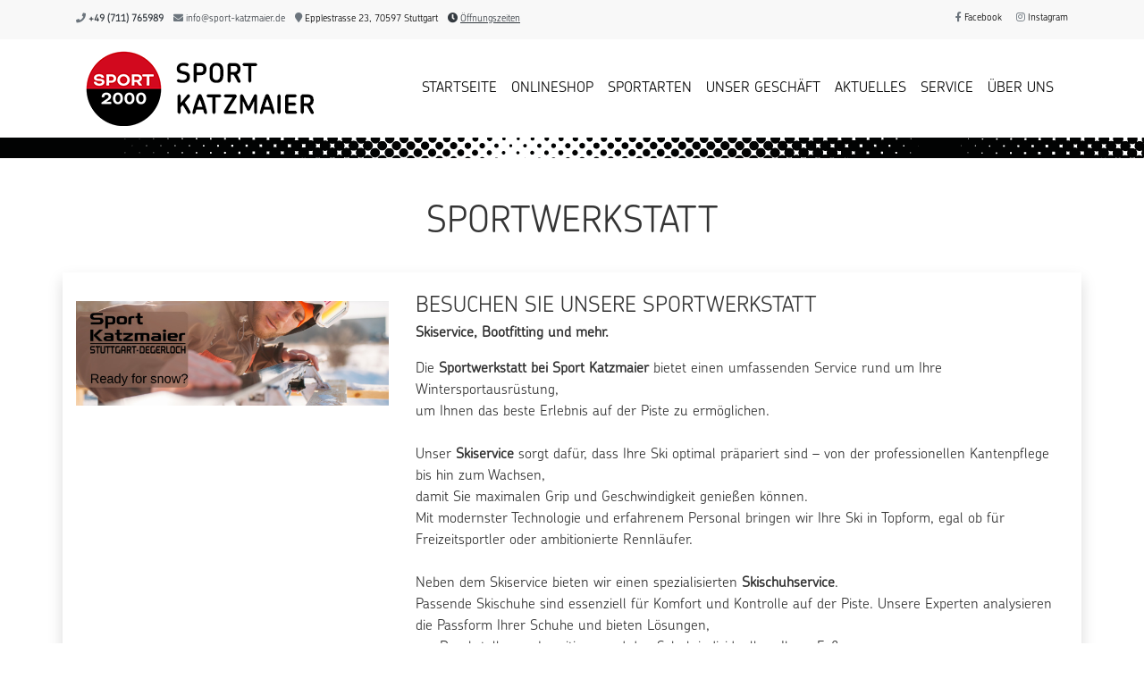

--- FILE ---
content_type: text/html; Charset=UTF-8
request_url: https://www.sport-katzmaier.de/cms-service-sportwerkstatt.asp
body_size: 9107
content:

<!DOCTYPE html>
<html lang="de">

<head>
   <meta charset="utf-8">
   <meta http-equiv="X-UA-Compatible" content="IE=edge">
   <meta name="viewport" content="width=device-width, initial-scale=1">
   <!-- cms-service-sportwerkstatt.asp -->
<title>Sport Katzmaier GmbH, 70597 Stuttgart, SERVICE SPORTWERKSTATT</title><meta name="description" content="Sport Katzmaier GmbH - Ihr Sportgeschäft in 70597 Stuttgart, SERVICE SPORTWERKSTATT" /><meta name="keywords" content="Sport Katzmaier GmbH, 70597 Stuttgart, adidas, asics, Babolat, CMP, Erima, Falke, Fischer Sports, Head, Lange Ski Boots, Leki, Nike, POC, Salomon, Stöckli, Uhlsport, V3Tec, Badminton, Basketball, Beach / Wasser, Beachsport, Bekleidung, Bekleidung, Bekleidung, Bekleidung, Bike / Fun Wheels, Eis-Sport, Fanartikel, Fitness / Wellness, Fitnessmode, Fitness-Schuhe, Freizeitmode, Fussball, Handball, Indoor, Inline Skates, Langlauf, Lifestyle / Freizeitmode, Multisport, Outdoor / Trekking, Racketsport, Running, Schiedsrichter-Bedarf, Schlitteln / Rodeln, Schuhe, Schuhe, Schuhe, Schuhe, Schuhe, Schulsport-Bedarf, Schwimmsport, Scooter, Skateboards, Ski Alpin, Snowboarding, Sommer / Bademode, Specials, Stöcke, Tauchen, Teamsport, Tennis, Tischtennis, Volleyball, Walking, Wanderstöcke, Wintermode, Wintersport, Zubehör, Zubehör, Zubehör" /><meta name="company" content="Sport Katzmaier GmbH, 70597 Stuttgart" /><meta name="robots" content="index, follow" /><meta name="audience" content="Alle" /><meta name="distribution" content="global" /><meta name="publisher" content="Sport Katzmaier GmbH, 70597 Stuttgart" /><meta property="og:title" content="Sport Katzmaier GmbH, 70597 Stuttgart, SERVICE SPORTWERKSTATT" /><meta property="og:type" content="website" /><meta property="og:image" content="media/logo.png" /><link rel="canonical" href="https://www.sport-katzmaier.de/cms-service-sportwerkstatt.asp" />

   <!-- Bootstrap core CSS -->
   <link rel="preload" href="https://e-services.rim.de/include/Templates/Sport2000_2020/css/bootstrap.min.css" as="style" />
    <link rel="stylesheet" type="text/css" href="https://e-services.rim.de/include/Templates/Sport2000_2020/css/bootstrap.min.css" />
   <!-- Font Awesome -->
   <link rel="preload" href="https://e-services.rim.de/include/Templates/Sport2000_2020/css/all.min.css" as="style" />
	<link href="https://e-services.rim.de/include/Templates/Sport2000_2020/css/all.min.css" type="text/css" rel="stylesheet">
   <link rel="shortcut icon" type="image/x-icon" href="favicon.ico">
   <!-- Slick Slider -->
   <link rel="preload" href="https://e-services.rim.de/include/Templates/Sport2000_2020/css/slick.css" as="style" />
	<link rel="stylesheet" type="text/css" href="https://e-services.rim.de/include/Templates/Sport2000_2020/css/slick.css" />
   
<style>
#cconsent-bar .ccb__left {
    padding-bottom:5px;
    border-bottom:1px solid #ffffff4a;
}
.ccb__button a{
	margin-bottom:5px;
}
.ccb__button .mr-2{
	margin-right:20px;
}
a.ccb_activate{
	cursor:pointer;
}
button.consent-give {
	margin-top: 5px;
}
</style>

   <noscript>
	  <style type="text/css">
	     body:after {
	        content: "Sie benötigen Javascript!";
	        font-size: 30px;
	        padding-top: 25%;
	        display: inline;
	        background: rgba(0, 0, 0, 0.8);
	        height: 100%;
	        width: 100%;
	        position: fixed;
	        text-align: center;
	        color: #fff;
	        top: 0;
	        left: 0;
	        z-index: 9999;
	     }
	  </style>
   </noscript>
    <script type="application/ld+json">
    {
      "@context": "https://schema.org",
      "@type": "LocalBusiness",
	  "@id": "#company",
      "name": "Sport Katzmaier GmbH",
      "description": "Sport Katzmaier GmbH - Ihr Sportgeschäft in 70597 Stuttgart, SERVICE SPORTWERKSTATT",
      "address": {
        "@type": "PostalAddress",
        "streetAddress": "Epplestrasse 23",
        "postalCode": "70597",
        "addressLocality": "Stuttgart"
      },        
      "telephone": "+49 (711) 765989",       
      "email": "info@sport-katzmaier.de",       
      "url": "http://www.sport-katzmaier.de",
      "geo": {
        "@type": "GeoCoordinates",
        "latitude": "48.74701",
        "longitude": "9.1708"
      }
    }
    </script>
</head>

<body id="top" class="loading d-flex flex-column min-vh-100">
   <div id="pageLoaderContainer">
	  <div id="pageLoader"></div>
   </div>
   <header>
	  <div id="topLine" class="bg-light text-dark">
		 <div class="container">
			<div class="row">
			   
<div class="col-12">    <span id="shopId" data-shoId="566"></span>    <div class="float-md-left">        <span class="text-nowrap d-inline-block mb-1 mr-2">            <i class="fas fa-phone text-muted"></i> <a href="tel:+49(711)765989" class="text-dark font-weight-bold">+49 (711) 765989</a>        </span>        <span class="text-nowrap d-inline-block mb-1 mr-2">            <i class="fas fa-envelope text-muted"></i> <a href="mailto:info@sport-katzmaier.de" class="text-dark">info@sport-katzmaier.de</a>        </span>        <span class="text-nowrap d-inline-block mb-1 mr-2">            <a href="https://www.google.com/maps/search/?api=1&query=Epplestrasse 23,70597 Stuttgart" target="_blank" rel="nofollow noopener noreferrer">                <i class="fas fa-map-marker text-muted"></i> Epplestrasse 23, 70597 Stuttgart            </a>        </span>        <span class="text-nowrap d-inline-block mb-1 mt-1">            <i class="fas fa-clock"></i> <u data-toggle="popover" data-placement="bottom" role="button" data-html="true" data-content="<span class='badge-success rounded p-1 small'>Jetzt geöffnet!</span><br><a href='kontakt.asp' class='btn btn-sm btn-primary mt-1'>Unsere Öffungszeiten</a>">Öffnungszeiten</u>        </span>    </div>     <div class="float-md-right">        <ul class="list-unstyled list-group list-group-horizontal mb-0 social">                        <li class="text-nowrap mr-3">                <a href="https://www.facebook.com/SportKatzmaier" target="_blank" title="Besuchen Sie uns auf Facebook" rel="nofollow noopener noreferrer"><i class="fab fa-facebook-f text-muted"></i> Facebook</a>            </li>                                                                                        <li class="text-nowrap mr-3">                <a href="https://www.instagram.com/sportkatzmaier0711" target="_blank" title="Folgen Sie uns auf Instagram" rel="nofollow noopener noreferrer"><i class="fab fa-instagram text-muted"></i> Instagram</a>            </li>                                                                                                                      </ul>    </div></div>

			</div>
		 </div>
	  </div>
	  <div id="topLogo" class="container">
		 <nav class="navbar navbar-expand-lg navbar-light bg-white px-0">
			<a class="navbar-brand" href="default.asp" title="Startseite">
			   
			   
			   <span>
				  <img src="media/logo.png" class="img-fluid" alt="Sport Katzmaier GmbH">
			   </span>
			   
			</a>
			<button class="navbar-toggler" type="button" data-toggle="collapse" data-target="#navbarCollapse" aria-controls="navbarCollapse" aria-expanded="false" aria-label="Toggle navigation">
			   <span class="navbar-toggler-icon"></span>
			</button>
			<div class="collapse navbar-collapse" id="navbarCollapse">
			   <ul class="navbar-nav ml-auto text-monospace text-uppercase">
				  <li data-nav="home" class="nav-item mr-3">
					 
					 <a class="nav-link" href="default.asp" title="Startseite">Startseite</a>
				  </li>
		
				  <li data-nav="marktplatz" class="nav-item mr-3">
					 
					 <a class="nav-link" href="https://meinesportartikel.de/" target="_blank" rel="nofollow noopener noreferrer" title="Onlineshop">Onlineshop</a>				
				  </li>
	
				  
				  
				  <li data-nav="Sportarten" class="nav-item dropdown mr-3">
					 <a class="nav-link dropdown-toggle" href="#" id="navbarDropdownMenuLinkSportarten" data-toggle="dropdown" aria-haspopup="true" aria-expanded="false">Sportarten</a>
					 <div class="dropdown-menu" aria-labelledby="navbarDropdownMenuLinkSportarten">

						<a class="dropdown-item" href="cms-sportarten-tennis.asp" title="Tennis">Tennis</a>
						<a class="dropdown-item" href="cms-sportarten-fussball.asp" title="Fußball">Fußball</a>
						<a class="dropdown-item" href="cms-sportarten-nordic-walking.asp" title="Tennis">Nordic Walking</a>
						<a class="dropdown-item" href="cms-sportarten-ski.asp" title="Ski">Ski</a>
						<a class="dropdown-item" href="cms-sportarten-running.asp" title="Running">Running</a>
						<a class="dropdown-item" href="cms-sportarten-padel.asp" title="Padel">Padel</a>
						<a class="dropdown-item" href="cms-sportarten-teamsport.asp" title="Teamsport">Teamsport</a>
					 </div>
				  </li>

				   
				  <li data-nav="filiale" class="nav-item mr-3">
					 <a class="nav-link" href="filiale.asp" title="Unser Geschäft">Unser Geschäft</a>

				  </li>
				  
				
				  <li data-nav="aktuelles" class="nav-item dropdown mr-3">
					 <a class="nav-link dropdown-toggle" href="#" id="navbarDropdownMenuAktuelles" data-toggle="dropdown" aria-haspopup="true" aria-expanded="false">Aktuelles</a>
					 <div class="dropdown-menu" aria-labelledby="navbarDropdownMenuAktuelles">
						
						<a class="dropdown-item" href="cms-aktion-fussball.asp" title="Fußball">Fußball</a>
						<a class="dropdown-item" href="cms-aktion-ski.asp" title="Ski">Ski</a>
						<a class="dropdown-item" href="cms-aktion-teamsport.asp" title="Teamsport">Teamsport</a>
						<a class="dropdown-item" href="cms-aktion-tennis.asp" title="Tennis">Tennis</a>
						<a class="dropdown-item" href="cms-aktion-textil.asp" title="Textil">Textil</a>
					 </div>
				  </li>
				
				  <li data-nav="Service" class="nav-item dropdown mr-3">
					 <a class="nav-link dropdown-toggle" href="#" id="navbarDropdownMenuLinkService" data-toggle="dropdown" aria-haspopup="true" aria-expanded="false">Service</a>
					 <div class="dropdown-menu" aria-labelledby="navbarDropdownMenuLinkService">

						<a class="dropdown-item" href="cms-service-ski-und-snowboard.asp" title="Ski und Snowboard">Ski und Snowboard</a>
						<a class="dropdown-item" href="cms-service-tennisservice.asp" title="Tennisservice">Tennisservice</a>
						<a class="dropdown-item" href="cms-service-verleih.asp" title="Verleih">Verleih</a>
						<a class="dropdown-item" href="cms-service-flock-service.asp" title="Flock Service">Flock Service</a>
						<a class="dropdown-item" href="cms-service-sportwerkstatt.asp" title="Sportwerkstatt">Sportwerkstatt</a>
						<a class="dropdown-item" href="cms-service-skike.asp" title="Skike">Skike</a>
						
						
						<a class="dropdown-item" href="cms-service-kundenkarte.asp" title="Kundenkarte">Kundenkarte</a>
						

					 </div>
				  </li>

				  <li data-nav="Wir" class="nav-item dropdown mr-3">
					 <a class="nav-link dropdown-toggle" href="#" id="navbarDropdownMenuLinkWir" data-toggle="dropdown" aria-haspopup="true" aria-expanded="false">Über uns</a>
					 <div class="dropdown-menu" aria-labelledby="navbarDropdownMenuLinkWir">

						
						<a class="dropdown-item" href="cms-geschaeft-unser-team.asp" title="Unser Team">Unser Team</a>
						<a class="dropdown-item" href="cms-geschäft-partner-und-vereine.asp" title="Partner und Vereine">Partner und Vereine</a>
						<a class="dropdown-item" href="cms-ueber-uns.asp" title="Über uns">Über uns</a>
						
						<a class="dropdown-item" href="cms-geschaeft-historie.asp" title="Historie">Historie</a>
					 </div>
				  </li>
			   </ul>
			</div>
		 </nav>
	  </div>
   </header>

<a id="pageName" data-page="Sportwerkstatt"></a>
<div class="bg-line-black"></div>
<section class="shopContent">
	<div class="container py-5">
		<div class="row">
			<div class="col-12 mb-4">
				<h1 class="text-uppercase text-monospace text-center">Sportwerkstatt</h1>	
			</div>
		</div>
		<div class="row">
			



<div class="content">

<div class="contentbox shadow pt-4">
    <a id="conID18275"></a>
    <div id="conID_18275" class="col-sm-12 mb-5">
        <div class="row">
            
            <div class="col-md-4 py-2">
                <img src="https://webservice.anwr.rim.de/getfile.aspx?conID=18275&amp;newWidth=600&amp;newHeight=400&amp;quality=95" alt="Besuchen Sie unsere Sportwerkstatt" class="img-fluid" loading="lazy" />
            </div>
            
            <div class="col-md-8">
                <h2 class="h4 mb-1 text-monospace text-uppercase">Besuchen Sie unsere Sportwerkstatt</h2>
                
                <p class="font-weight-bold">Skiservice, Bootfitting und mehr.</p>
                
                
                <p><div>Die <strong>Sportwerkstatt bei Sport Katzmaier</strong> bietet einen umfassenden Service rund um Ihre Wintersportausrüstung,</div><div>um Ihnen das beste Erlebnis auf der Piste zu ermöglichen.</div><div><br></div><div>Unser <strong>Skiservice</strong> sorgt dafür, dass Ihre Ski optimal präpariert sind – von der professionellen Kantenpflege bis hin zum Wachsen,</div><div>damit Sie maximalen Grip und Geschwindigkeit genießen können.</div><div>Mit modernster Technologie und erfahrenem Personal bringen wir Ihre Ski in Topform, egal ob für Freizeitsportler oder ambitionierte Rennläufer.</div><div><br></div><div>Neben dem Skiservice bieten wir einen spezialisierten <strong>Skischuhservice</strong>.</div><div>Passende Skischuhe sind essenziell für Komfort und Kontrolle auf der Piste. Unsere Experten analysieren die Passform Ihrer Schuhe und bieten Lösungen,</div><div>um Druckstellen zu beseitigen und den Schuh individuell an Ihren Fuß anzupassen.</div><div><br></div><div>Ein besonderes Highlight ist unser <strong>Bootfitting</strong>.</div><div>Dabei passen wir Ihre Skischuhe präzise an die Anatomie Ihrer Füße an, um Ihnen maximalen Komfort und optimale Performance zu garantieren.</div><div>Durch individuelle Anpassungen, wie das Thermoformen von Innenschuhen und das Weiten der Schale, sorgen wir dafür, dass Ihre Skischuhe wie angegossen sitzen.</div><div>Hier arbeiten Wir mit der Fischer Vacuum Technologie sowie ZipFit Innenschuhen.</div><div><br></div><div>Besuchen Sie die Sportwerkstatt bei <strong>Sport Katzmaier</strong> und vertrauen Sie auf unsere langjährige Erfahrung und Leidenschaft für den Wintersport!</div><div><br></div><div>Ihr Sport Katzmaier Werkstatt Team</div></p>
                
                
                <p><a href="https://webservice.anwr.rim.de/getfile.aspx?conIDPDF=18275" title="Download PDF - Besuchen Sie unsere Sportwerkstatt" class="btn btn-outline-secondary text-uppercase">Download PDF</a></p>
                
            </div>
            


        </div>
    

    
    
    
    </div>
   <hr />
</div>

<div class="contentbox shadow pt-4">
    <a id="conID18621"></a>
    <div id="conID_18621" class="col-sm-12 mb-5">
        <div class="row">
            
            <div class="col-md-12">
                <h2 class="h4 mb-1 text-monospace text-uppercase">Werkstattpreise 25/26</h2>
                
                <p class="font-weight-bold">Hier findet Ihr unsere Werkstattpreise</p>
                
                
                <p><div>Unsere Werkstatt-Angebote</div><div>Herzlich willkommen in unserer Ski- und Snowboardwerkstatt! Wir sorgen mit professionellem Service und modernster Technik dafür, dass Ihr Material in bestem Zustand ist – für maximale Sicherheit und Fahrspaß auf der Piste.</div><div><br></div><div>Ski- &amp; Snowboard-Service</div><div>Wir bieten für jeden Anspruch das passende Service-Paket. Ob für Kinder, Jugendliche oder Erwachsene, ob Ski oder Snowboard – wir bringen Ihr Equipment wieder in Topform.</div><div><br></div><div>SERVICE I umfasst das Planschleifen und Strukturieren des Belags mit Steinschliff, das Schleifen der Kanten mit Ceramic-Disk inklusive Kantenabhängung, professionelles Kantentuning im Bandschliff bis 87° sowie das Heißwachsen des Belags. Dieser Service eignet sich ideal für die regelmäßige Pflege und Wartung Ihrer Ski oder Ihres Snowboards.</div><div><br></div><div>SERVICE II bietet eine umfassende Aufarbeitung: Der Belag wird vorgeschliffen und neu beschichtet, anschließend plangeschliffen und strukturiert. Die Kanten werden mit Ceramic-Disk geschliffen, inklusive Kantenabhängung und Kantentuning bis 87°. Abschließend wird der Belag heiß gewachst. Dieser Service ist perfekt für stark beanspruchtes Material oder zu Saisonbeginn.</div><div><br></div><div>Für beide Service-Pakete bieten wir optional das Infrarot-Wachsen als besonders effektive und langanhaltende Wachsmethode an.</div><div><br></div><div>Wichtiger Hinweis für Snowboarder: Alle Snowboards werden ohne Bindung geschliffen. Bitte bringen Sie Ihr Board ohne Bindung zum Service. Bei nicht abmontierter Bindung wird eine Montagepauschale berechnet.</div><div><br></div><div>Langlaufski-Service</div><div>Auch für Langläufer sind wir die richtige Adresse: Wir bessern kleine Belagsschäden aus, schleifen und strukturieren den Belag und tragen ein Grundwachs auf. Auf Wunsch bieten wir auch hier das Infrarot-Wachsen für optimale Gleiteigenschaften an.</div><div><br></div><div>Bindungsservice</div><div>Sicherheit steht bei uns an erster Stelle. Wir stellen Ihre Skibindung fachgerecht ein und überprüfen sie nach IAS-Norm. Ob Neueinstellung, Anpassung, Versetzung oder komplette Montage bei neuen Ski – unser geschultes Personal sorgt dafür, dass Ihre Bindung perfekt auf Sie und Ihr Fahrkönnen abgestimmt ist.</div><div><br></div><div>Weitere Services</div><div>Darüber hinaus bieten wir zahlreiche weitere Dienstleistungen an: Wir weiten Skistiefel für mehr Komfort, erneuern Schnallen, schleifen Schlittschuhe mit Präzisionshohlschliff und bespannen Tennisschläger. Für sonstige Montagen und Reparaturen erstellen wir Ihnen gerne ein individuelles Angebot nach Zeitaufwand.</div><div><br></div><div><br></div><div>Die detaillierte Preisübersicht finden Sie in unserer Preisliste zum Download.</div><div><br></div><div>Wir freuen uns auf Ihren Besuch!</div></p>
                
                
                <p><a href="https://webservice.anwr.rim.de/getfile.aspx?conIDPDF=18621" title="Download PDF - Werkstattpreise 25/26" class="btn btn-outline-secondary text-uppercase">Download PDF</a></p>
                
            </div>
            


        </div>
    

    
    
    
    </div>
   <hr />
</div>

</div>


<div class="modal fade bd-example-modal-lg" id="myModal" tabindex="-1" role="dialog" aria-labelledby="exampleModalLabel" aria-hidden="true">
<div class="modal-dialog modal-lg">
<div class="modal-content">
<div class="modal-header">
<h5 class="modal-title" id="exampleModalLabel">Impressionen</h5>
<button type="button" class="close" data-dismiss="modal" aria-label="Close">
<span aria-hidden="true">&times;</span>
</button>
</div>
<div class="spinner-border text-primary" role="status">
<span class="sr-only">Loading...</span>
</div>
<div class="modal-body text-center">
<img src="" alt="Impressionen" class="img-fluid" loading="lazy" />
</div>
</div>
</div>
</div>


			
		</div>
	</div>
</section>		
    <!-- FOOTER -->
<div class="container-fluid">
    <div class="row">
        <div class="col-12 to-top">
            <a href="#top" class="text-muted" text="Scroll nach oben" aria-label="Scrollt zum Seitenanfang">
                <i class="fas fa-chevron-up d-block"></i>
                <i class="fas fa-chevron-up d-block"></i>

            </a>
        </div>
    </div>
</div>
<div class="bg-line-black my-4"></div> 

    <footer>
         <div class="container-fluid">
            <div class="container">
                <div class="row none-filialen">
                   <div class="col-lg-3 text-gray-500 pt-1">
                        
                        <a class="navbar-brand mb-3 mt-3 p-0" href="default.asp" title="Startseite">
                            
                            
                            <img src="media/logo.png" class="img-fluid" alt="Sport Katzmaier GmbH">
                        </a>
                        										
                   </div>
					
<div class="col-lg-3">   <h5 class="p-0 mt-4 text-monospace text-uppercase font-weight-bold">Anschrift und Kontakt</h5>    <p>        <b>Sport Katzmaier GmbH</b><br>        Epplestrasse 23<br>        70597 Stuttgart    </p>    <p>    <i class="fa fa-phone" aria-hidden="true"></i> +49 (711) 765989<br>        <i class="fa fa-fax" aria-hidden="true"></i> +49 (711) 7676983<br>            <i class="fa fa-envelope" aria-hidden="true"></i> <a href="mailto:info@sport-katzmaier.de">info@sport-katzmaier.de</a>        </p><div class="social">   <a class="mb-1 mr-2 text-muted" href="https://www.facebook.com/SportKatzmaier" target="_blank" title="Besuchen Sie uns auf Facebook" rel="nofollow noopener noreferrer"><i class="fab fa-2x fa-facebook-square"></i></a>                <a class="mb-1 mr-2 text-muted" href="https://www.instagram.com/sportkatzmaier0711" target="_blank" title="Folgen Sie uns auf Instagram" rel="nofollow noopener noreferrer"><i class="fab fa-2x fa-instagram"></i></a>                                </div></div>    <div class="col-lg-3">    <h5 class="p-0 mt-4 text-monospace text-uppercase font-weight-bold">Öffnungszeiten</h5>            <div class="openHours"><div class="mb-2 d-none-filialen">Filiale in Stuttgart<br />Epplestrasse 23</div>            Mo: 09:30-13:00 & 14:00-18:30<br />Di: 09:30-13:00 & 14:00-18:30<br />Mi: 09:30-13:00 & 14:00-18:30<br />Do: 09:30-13:00 & 14:00-18:30<br />Fr: 09:30-13:00 & 14:00-18:30<br />Sa: 09:00-16:00<br />So: Geschlossen                </div><span class="text-nowrap d-inline-block mt-3 d-none-filialen"><i class="fas fa-map-marked-alt"></i> <a href="filialen.asp">Filiale wählen</a>   </span>   </div>

                    
                    <div class="col-lg-3">
                        <h5 class="p-0 mt-4 text-monospace text-uppercase font-weight-bold">Sport Katzmaier GmbH</h5>                        
                        <ul class="list-unstyled">                           
							
                            <li class="mb-2"><a href="filiale.asp" title="Unser Geschäft">Unser Geschäft</a></li>
                            
                            <li class="mb-2"><a href="kontakt.asp" title="Kontakt">Kontakt</a></li>
                        </ul>
                    </div>
                   <div class="col-12 text-center text-gray-500 small mb-1 mt-5">*Alle Preisangaben gelten inklusive gesetzlichen MwSt. und bei Selbstabholung.<br>Bei Preisen, die mit "UVP" gekennzeichnet sind, handelt es sich um die unverbindliche Preisempfehlung des Herstellers/Lieferanten.</div>
                </div>
            </div>
        </div>
        <div class="footer-bottom container-fluid bg-light py-3">
            <div class="container">
                <div class="row">  
                    <div class="col-md-6 pt-4 pb-3">
                        
                       &#169; Sport Katzmaier GmbH
                    </div>
                    <div class="col-md-6 pt-4 pb-3 text-right">
                        
                        <a href="datenschutz.asp" class="mr-3" title="Datenschutz">Datenschutz</a>
						
                        <a href="impressum.asp" class="mr-3" title="Impressum">Impressum</a>                        
                    </div>
                    <a id="pagebottom"></a>
                </div>
            </div>
        </div>
        <div class="container-fluid bg-black">
            <div class="container">
                <div class="row">
                    <div class="col-12 p-4"></div>
                </div>
            </div>
        </div>
    </footer>   
    <script>
    function loadCustomerJs() {
        let element = document.createElement('script');
        element.defer = true;
        element.src = 'https://e-services.rim.de/include/Templates/Sport2000_2020/js/module.min.js';        
        document.head.appendChild(element);
        element.onload = function() {
            showMap();
        }   

        if ($('section.shopParallaxDefault h2').text() === "[strConHeader]") {
            $('section.shopParallaxDefault').hide();
        }

        if(typeof loaded ==="function")
            loaded();
            
        var $notificationModal = $('#notificationModal');
        if($notificationModal.length > 0)
            $notificationModal.modal('show');
    }

    function jqueryLoaded() {
         let element = document.createElement('script');
         element.defer = true;
         element.src = 'https://e-services.rim.de/include/Templates/Sport2000_2020/js/bootstrap.bundle.min.js';
         element.onload = loadCustomerJs;
         document.head.appendChild(element);

         element = document.createElement('script');
         element.defer = true;
         element.src = 'https://e-services.rim.de/include/Templates/Sport2000_2020/js/slick.min.js';
         document.head.appendChild(element);

         element = document.createElement('script');
         element.defer = true;
         element.src = 'https://e-services.rim.de/include/Templates/Sport2000_2020/js/jquery.matchHeight-min.js';
         document.head.appendChild(element);
        
   }	
   </script>
   <script src="https://e-services.rim.de/include/Templates/Sport2000_2020/js/jquery-3.4.1.min.js" onload="jqueryLoaded()"></script>
    
<!-- Website Analyse --> 
<script type="text/javascript">
  var _paq = _paq || [];
  _paq.push(['trackPageView']);
    _paq.push(['enableLinkTracking']);
    _paq.push(['requireCookieConsent']);
  (function() {
    var u="https://piwik.rim.de/";
    _paq.push(['setTrackerUrl', u+'piwik.php']);
    _paq.push(['setSiteId', 252]);
    var d=document, g=d.createElement('script'), s=d.getElementsByTagName('script')[0];
    g.type='text/javascript'; g.async=true; g.defer=true; g.src=u+'piwik.js'; s.parentNode.insertBefore(g,s);
  })();
</script>
<noscript><p><img src="https://piwik.rim.de/piwik.php?idsite=252" style="border:0;" alt="" /></p></noscript>
<!-- End Website Analyse -->

</body>

</html>


--- FILE ---
content_type: application/javascript
request_url: https://e-services.rim.de/include/Templates/Sport2000_2020/js/module.min.js
body_size: 2473
content:
"use strict";function setCookie(n,t,i){var r=new Date,u=new Date(r.getTime()+i*1e3);n!=null&&n!=""&&(document.cookie=n+"="+escape(t)+"; expires = "+u.toGMTString())}function showMap(){function i(t){n.eachLayer(function(n){if(n.getTooltip()){var i=n.getTooltip();n.unbindTooltip().bindTooltip(i,{permanent:t});u=0}})}function h(r){var u=r.coords,f=null,o=99999999999,e,s;t.forEach(function(n){var t=Math.acos(Math.sin(degrees_to_radians(u.latitude))*Math.sin(degrees_to_radians(n[0]))+Math.cos(degrees_to_radians(u.latitude))*Math.cos(degrees_to_radians(n[0]))*Math.cos(degrees_to_radians(n[1])-degrees_to_radians(u.longitude)))*6378.388;t<o&&(o=t,f=n)});e=$('#shopCoordinate span[data-geo="['+[f[0],f[1]]+']"]').data("shoid");$(".shopAddress .box").removeClass("nextShop");$('#geoArray [data-shoid="'+e+'"]').addClass("nextShop");window.location.href="?frmSetShop="+e;$(".my-div-icon").length===0&&(t[t.length]=[u.latitude,u.longitude],s=L.divIcon({className:"my-div-icon"}),L.marker([u.latitude,u.longitude],{icon:s}).addTo(n),i(!1),n.fitBounds(t),$(".my-div-icon").append("<div><\/div><div><\/div><\/div>"),$("#showOwnPosition").hide())}function c(){alert("Ihre Position konnte nicht ermittelt werden!");$("#showOwnPosition").hide()}function l(){navigator.geolocation==="undefined"?alert("Ihre Position konnte nicht ermittelt werden"):navigator.geolocation.getCurrentPosition(h,c,{timeout:1e4})}var t=[],o=[],n,r,e,s,f,u;if($("#shopCoordinate span").each(function(){t.push($(this).data("geo"));o.push($(this).data("address"))}),$("#map").length>0){for($("#map-buttons, #geoArray .showShop").removeClass("d-none"),n=L.map("map",{closePopupOnClick:!1}).fitBounds(t),L.tileLayer("https://{s}.tile.openstreetmap.de/{z}/{x}/{y}.png ",{attribution:'&copy; <a href="https://www.openstreetmap.org/copyright" target="_blank" rel="nofollow noopener noreferrer">OpenStreetMap<\/a>-Mitwirkende'}).addTo(n),n.zoomOut(1),r=0;r<t.length;r++)if(e=t[r],s=o[r],e){f=new L.marker(e);f.bindTooltip(s);f.addTo(n);f.on("mouseout",function(){i(!1)})}u=0;n.on("zoomend",function(){u=u+1;u>3&&i(!1)});$("#showAllFilials").on("click",function(){i(!1);n.fitBounds(t)});$(".box .showShop").on("click",function(){var t=$(this).data("geo");i(!0);n.setView(t,18);$("html, body").animate({scrollTop:$("#map").offset().top-54},1e3)});n.on("zoomend",function(){})}$("#showOwnPosition").on("click",function(){l()})}function degrees_to_radians(n){var t=Math.PI;return n*(t/180)}$(document).on("focus",":not(.popover)",function(){$(".popover").popover("hide")});(function(n){var i,r,u,t;n(".copiePager").clone().appendTo("#pagerCopie");t=n("#pageName").data("page");n("[data-nav="+t+"]").addClass("active");n('a[data-target="#myModal"]').click(function(){var t=n(this).data("target"),r=n(this).attr("data-src"),i=n(this).attr("data-type"),o=n(this).attr("data-conid"),u=n(this).attr("data-title"),f,e;if(n(t+" .modal-title").text(u),i==="pdf"&&n(t+" .modal-body").html('<iframe width="100%" height="100%" src="'+r+'" frameborder="0" allowfullscreen><\/iframe>'),i==="video"&&n(t+" .modal-body").html('<iframe width="100%" height="350" src="'+r+'?modestbranding=1&rel=0&controls=1&showinfo=0&html5=1&autoplay=1" frameborder="0" allowfullscreen><\/iframe>'),i==="image"&&n(t+" .modal-body").html('<img src="'+r+'" alt="'+u+'" class="img-fluid">'),i==="carousel"){n(t+" .modal-body").html('<div id="modalCarousel" class="carousel slide" data-ride="carousel"><div class="carousel-inner"><\/div><a class="carousel-control-prev" href="#modalCarousel" role="button"  role="button" data-slide="prev"><i class="fa fa-3x fa-angle-left" aria-hidden="true"><\/i><\/a><a class="carousel-control-next" href="#modalCarousel" data-slide="next"><i class="fa fa-3x fa-angle-right" aria-hidden="true"><\/i><\/a><\/div>');n("#"+o+" .box").on("load",function(){}).each(function(t){var i=n('<div class="carousel-item"><\/div>'),r="<img src='"+n(this).find("a").data("src")+"' data-title='"+n(this).find("a").data("title")+"' class='img-fluid'>";n(r).appendTo(i);i.appendTo("#myModal .carousel-inner");t=="0"&&i.addClass("active")});f=n(this).parent("div").index();e=parseInt(f);n("#modalCarousel").carousel(e);n(t).on("hidden.bs.modal",function(){n(t+" .modal-body").html("")});n("#modalCarousel").bind("slid.bs.carousel",function(){var t=n(this).find(".active img").data("title");n("#myModal .modal-title").html(t)});n("#modalCarousel").on("slide.bs.carousel",function(){n("#myModal .spinner-border").hide()})}n(t).on("hidden.bs.modal",function(){n(t+" .modal-body").html("")})});n('[data-toggle="tooltip"]').tooltip({container:"body"});n('[data-toggle="popover"]').popover({sanitize:!1});n('a[href="#top"]').click(function(){return n("html, body").animate({scrollTop:0},1e3),!1});n("#modalPopup").length>0&&(i=n("#modalPopup").data("idshop"),r=parseInt(n("#modalPopup").data("delay")),(document.cookie.indexOf(escape("cookie[popup_"+i+"]"))===-1||r===0)&&(u=parseInt(n("#modalPopup").data("startdelay"))*1e3,setTimeout(function(){n("#modalPopup").modal("show")},u),setCookie("PopUpDelay","cookie[popup_"+i+"]",r)));t=n("#pageName").data("page");n("[data-nav="+t+"]").addClass("active");n(window).on("load",function(){n("#pageLoaderContainer").fadeOut("slow");n("body").removeClass("loading")});n(".shopOfferDefault a.next").click(function(t){n(".slickBack").slick("slickNext");t.preventDefault()});n(".shopOfferDefault a.prev").click(function(t){n(".slickBack").slick("slickPrev");t.preventDefault()});n(document).ready(function(){n(".slickDefaultAngebote").slick({dots:!1,infinite:!0,nextArrow:".shopOfferDefault .next",prevArrow:".shopOfferDefault .prev",speed:800,slidesToShow:6,slidesToScroll:6,autoplay:!0,responsive:[{breakpoint:1024,settings:{slidesToShow:3,slidesToScroll:3,infinite:!1}},{breakpoint:600,settings:{slidesToShow:2,slidesToScroll:2,infinite:!1}},{breakpoint:480,settings:{slidesToShow:1,slidesToScroll:1,infinite:!1}}]});n(".slickDefaultSchuhe-de").slick({dots:!1,infinite:!0,nextArrow:".schuhe-de-Default .next",prevArrow:".schuhe-de-Default .prev",speed:800,slidesToShow:6,slidesToScroll:6,autoplay:!0,responsive:[{breakpoint:1024,settings:{slidesToShow:3,slidesToScroll:3,infinite:!1}},{breakpoint:600,settings:{slidesToShow:2,slidesToScroll:2,infinite:!1}},{breakpoint:480,settings:{slidesToShow:1,slidesToScroll:1,infinite:!1}}]});n(".slickDefaultSchuhe-de .slick-track").text().length===0&&n(".schuhe-de-Default").hide();n(".slickBrandDefault").slick({dots:!1,infinite:!0,nextArrow:".shopBrandDefault .next",prevArrow:".shopBrandDefault .prev",speed:300,slidesToShow:9,slidesToScroll:9,autoplay:!0,responsive:[{breakpoint:1024,settings:{slidesToShow:3,slidesToScroll:3,infinite:!1}},{breakpoint:600,settings:{slidesToShow:2,slidesToScroll:2,infinite:!1}}]});n("section.shopBrandDefault .slickBrandDefault .slick-track").is(":empty")&&n("section.shopBrandDefault").hide();n.trim(n(".impressionen .content").text()).length===0&&n(".impressionen").hide();n(".shopParallaxDefault h2").text()==="[strConHeader]"&&n(".shopParallaxDefault").hide();var t=["","Jan","Feb","März","Apr","Mai","Jun","Jul","Aug","Sept","Okt","Nov","Dez"];n(".shopShopNewsDefault .date, .shopShopNews .date").each(function(){var f=n(this).html(),r=f.split("."),i=r[1],u;i=i.replace(/^0+/,"");u="<span class='day'>"+r[0]+"<\/span>. <span class='month'>"+t[i]+"<\/span>";n(this).html(u)})})})(jQuery);var myShop=$("#shopId").data("shoid");$('.shopAddress [data-shoid="'+myShop+'"]').addClass("nextShop");